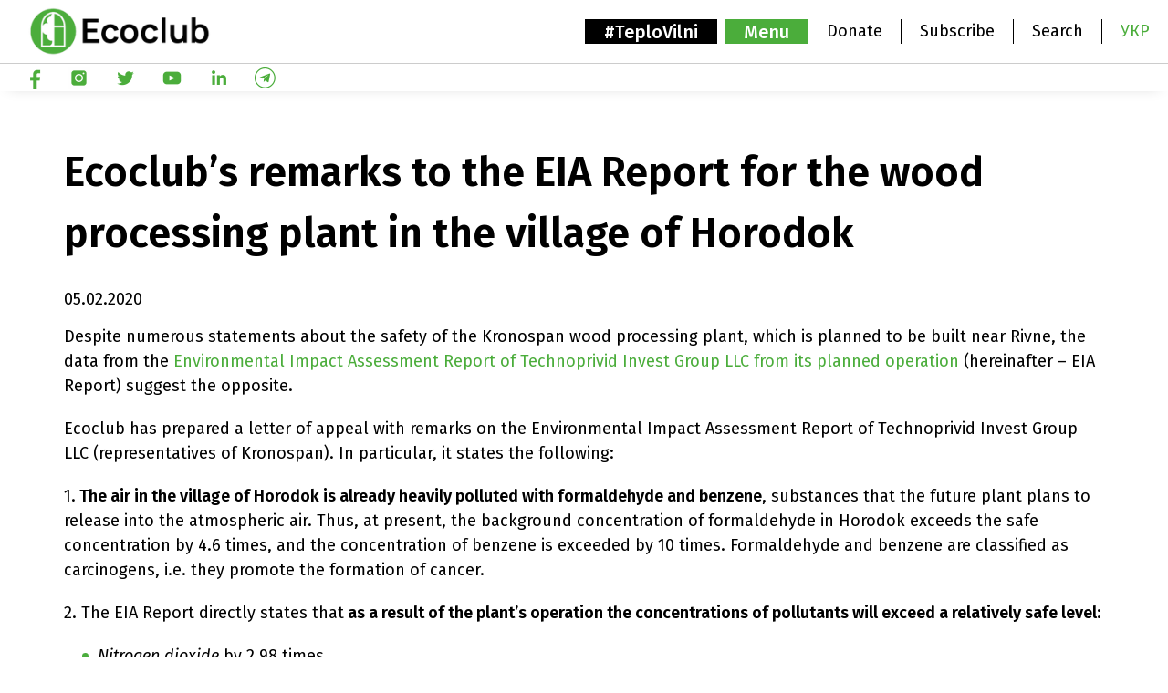

--- FILE ---
content_type: text/html; charset=UTF-8
request_url: https://ecoclubrivne.org/en/ecoclubs-remarks-to-the-eia-report-for-the-wood-processing-plant-in-the-village-of-horodok/
body_size: 16348
content:
<!doctype html>
<html lang="en-US">

<head>
  <meta charset="UTF-8">
  <meta name="viewport" content="width=device-width, initial-scale=1">
  <meta name="facebook-domain-verification" content="z6q8n0194kk313fzrwwion2g8wboxi" />
  <meta name="google-site-verification" content="oIZiLcvuO6hyBevTU9NQ27uggshme0Pz0VMOh-oujBk" />
  <meta name="google-site-verification" content="QPJd1ceix_eCKUSpKG06-cX68MMJJSj8s_mvrKE7Op0" />
  <link rel="profile" href="https://gmpg.org/xfn/11">

  <!-- Google Tag Manager -->
    <script>(function(w,d,s,l,i){w[l]=w[l]||[];w[l].push({'gtm.start':
    new Date().getTime(),event:'gtm.js'});var f=d.getElementsByTagName(s)[0],
    j=d.createElement(s),dl=l!='dataLayer'?'&l='+l:'';j.async=true;j.src=
    'https://www.googletagmanager.com/gtm.js?id='+i+dl;f.parentNode.insertBefore(j,f);
    })(window,document,'script','dataLayer','GTM-WM88N6C');</script>
  <!-- End Google Tag Manager -->

  <script async src="https://www.googletagmanager.com/gtag/js?id=G-37KEWYXR9S"></script>
  <script>
    window.dataLayer = window.dataLayer || [];
    function gtag(){dataLayer.push(arguments);}
    gtag('js', new Date());

    gtag('config', 'G-37KEWYXR9S');
  </script>

  <!-- Facebook Pixel Code -->
<script nonce="jiGOICE7">
  !function(f,b,e,v,n,t,s){if(f.fbq)return;n=f.fbq=function(){n.callMethod?
  n.callMethod.apply(n,arguments):n.queue.push(arguments)};if(!f._fbq)f._fbq=n;
  n.push=n;n.loaded=!0;n.version='2.0';n.queue=[];t=b.createElement(e);t.async=!0;
  t.src=v;s=b.getElementsByTagName(e)[0];s.parentNode.insertBefore(t,s)}(window,
  document,'script','https://connect.facebook.net/en_US/fbevents.js');

  fbq('init', '575933391263116');
  fbq('set','agent','tmgoogletagmanager', '575933391263116');
  fbq('track', "PageView");
</script>
<noscript><img height="1" width="1" style="display:none"
  src="https://www.facebook.com/tr?id=575933391263116&ev=PageView&noscript=1"
/></noscript>
<!-- End Facebook Pixel Code -->

  <script type="text/javascript">
  var _gaq = _gaq || [];
  _gaq.push(['_setAccount', 'UA-4664070-1']);
  _gaq.push(['_trackPageview']);
  (function() {
    var ga = document.createElement('script');
    ga.type = 'text/javascript';
    ga.async = true;
    ga.src = ('https:' == document.location.protocol ? 'https://ssl' : 'http://www') + '.google-analytics.com/ga.js';
    var s = document.getElementsByTagName('script')[0];
    s.parentNode.insertBefore(ga, s);
  })();
  </script>
  <meta name='robots' content='index, follow, max-image-preview:large, max-snippet:-1, max-video-preview:-1' />
	<style>img:is([sizes="auto" i], [sizes^="auto," i]) { contain-intrinsic-size: 3000px 1500px }</style>
	<script id="cookieyes" type="text/javascript" src="https://cdn-cookieyes.com/client_data/b462d3cacba0a43bfd1f8cfa/script.js"></script><meta name="dlm-version" content="5.1.6"><link rel="alternate" href="https://ecoclubrivne.org/kronospan_ovd/" hreflang="uk" />
<link rel="alternate" href="https://ecoclubrivne.org/en/ecoclubs-remarks-to-the-eia-report-for-the-wood-processing-plant-in-the-village-of-horodok/" hreflang="en" />

	<!-- This site is optimized with the Yoast SEO plugin v26.8 - https://yoast.com/product/yoast-seo-wordpress/ -->
	<title>Ecoclub&#039;s remarks to the EIA Report for the wood processing plant in the village of Horodok - Ecoclub Rivne is an environmental NGO</title>
	<link rel="canonical" href="https://ecoclubrivne.org/en/ecoclubs-remarks-to-the-eia-report-for-the-wood-processing-plant-in-the-village-of-horodok/" />
	<meta property="og:locale" content="en_US" />
	<meta property="og:locale:alternate" content="uk_UA" />
	<meta property="og:type" content="article" />
	<meta property="og:title" content="Ecoclub&#039;s remarks to the EIA Report for the wood processing plant in the village of Horodok - Ecoclub Rivne is an environmental NGO" />
	<meta property="og:description" content="Despite numerous statements about the safety of the Kronospan wood processing plant, which is planned to be built near Rivne, the data from the Environmental Impact Assessment Report of Technoprivid [&hellip;]" />
	<meta property="og:url" content="https://ecoclubrivne.org/en/ecoclubs-remarks-to-the-eia-report-for-the-wood-processing-plant-in-the-village-of-horodok/" />
	<meta property="og:site_name" content="Ecoclub Rivne is an environmental NGO" />
	<meta property="article:published_time" content="2020-02-05T13:11:59+00:00" />
	<meta property="article:modified_time" content="2020-07-09T14:01:33+00:00" />
	<meta name="author" content="Inna" />
	<meta name="twitter:card" content="summary_large_image" />
	<meta name="twitter:label1" content="Written by" />
	<meta name="twitter:data1" content="Inna" />
	<meta name="twitter:label2" content="Est. reading time" />
	<meta name="twitter:data2" content="2 minutes" />
	<script type="application/ld+json" class="yoast-schema-graph">{"@context":"https://schema.org","@graph":[{"@type":"Article","@id":"https://ecoclubrivne.org/en/ecoclubs-remarks-to-the-eia-report-for-the-wood-processing-plant-in-the-village-of-horodok/#article","isPartOf":{"@id":"https://ecoclubrivne.org/en/ecoclubs-remarks-to-the-eia-report-for-the-wood-processing-plant-in-the-village-of-horodok/"},"author":{"name":"Inna","@id":"https://ecoclubrivne.org/en/#/schema/person/abbebd1e0f572fdc0d88f287c49ffb76"},"headline":"Ecoclub&#8217;s remarks to the EIA Report for the wood processing plant in the village of Horodok","datePublished":"2020-02-05T13:11:59+00:00","dateModified":"2020-07-09T14:01:33+00:00","mainEntityOfPage":{"@id":"https://ecoclubrivne.org/en/ecoclubs-remarks-to-the-eia-report-for-the-wood-processing-plant-in-the-village-of-horodok/"},"wordCount":496,"articleSection":["News","Press releases"],"inLanguage":"en-US"},{"@type":"WebPage","@id":"https://ecoclubrivne.org/en/ecoclubs-remarks-to-the-eia-report-for-the-wood-processing-plant-in-the-village-of-horodok/","url":"https://ecoclubrivne.org/en/ecoclubs-remarks-to-the-eia-report-for-the-wood-processing-plant-in-the-village-of-horodok/","name":"Ecoclub's remarks to the EIA Report for the wood processing plant in the village of Horodok - Ecoclub Rivne is an environmental NGO","isPartOf":{"@id":"https://ecoclubrivne.org/en/#website"},"datePublished":"2020-02-05T13:11:59+00:00","dateModified":"2020-07-09T14:01:33+00:00","author":{"@id":"https://ecoclubrivne.org/en/#/schema/person/abbebd1e0f572fdc0d88f287c49ffb76"},"breadcrumb":{"@id":"https://ecoclubrivne.org/en/ecoclubs-remarks-to-the-eia-report-for-the-wood-processing-plant-in-the-village-of-horodok/#breadcrumb"},"inLanguage":"en-US","potentialAction":[{"@type":"ReadAction","target":["https://ecoclubrivne.org/en/ecoclubs-remarks-to-the-eia-report-for-the-wood-processing-plant-in-the-village-of-horodok/"]}]},{"@type":"BreadcrumbList","@id":"https://ecoclubrivne.org/en/ecoclubs-remarks-to-the-eia-report-for-the-wood-processing-plant-in-the-village-of-horodok/#breadcrumb","itemListElement":[{"@type":"ListItem","position":1,"name":"Головна","item":"https://ecoclubrivne.org/en/"},{"@type":"ListItem","position":2,"name":"Ecoclub&#8217;s remarks to the EIA Report for the wood processing plant in the village of Horodok"}]},{"@type":"WebSite","@id":"https://ecoclubrivne.org/en/#website","url":"https://ecoclubrivne.org/en/","name":"Ecoclub Rivne is an environmental NGO","description":"Official site of NGO &quot;Ecoclub&quot; in Rivne","potentialAction":[{"@type":"SearchAction","target":{"@type":"EntryPoint","urlTemplate":"https://ecoclubrivne.org/en/?s={search_term_string}"},"query-input":{"@type":"PropertyValueSpecification","valueRequired":true,"valueName":"search_term_string"}}],"inLanguage":"en-US"},{"@type":"Person","@id":"https://ecoclubrivne.org/en/#/schema/person/abbebd1e0f572fdc0d88f287c49ffb76","name":"Inna","url":"https://ecoclubrivne.org/en/author/editoress/"}]}</script>
	<!-- / Yoast SEO plugin. -->


<link rel='dns-prefetch' href='//kit.fontawesome.com' />
<link rel='dns-prefetch' href='//www.googletagmanager.com' />
<link rel='dns-prefetch' href='//fonts.googleapis.com' />
<link rel="alternate" type="application/rss+xml" title="Ecoclub Rivne is an environmental NGO &raquo; Feed" href="https://ecoclubrivne.org/en/feed/" />
<link rel="alternate" type="application/rss+xml" title="Ecoclub Rivne is an environmental NGO &raquo; Comments Feed" href="https://ecoclubrivne.org/en/comments/feed/" />
<script type="text/javascript">
/* <![CDATA[ */
window._wpemojiSettings = {"baseUrl":"https:\/\/s.w.org\/images\/core\/emoji\/16.0.1\/72x72\/","ext":".png","svgUrl":"https:\/\/s.w.org\/images\/core\/emoji\/16.0.1\/svg\/","svgExt":".svg","source":{"concatemoji":"https:\/\/ecoclubrivne.org\/wp-includes\/js\/wp-emoji-release.min.js?ver=6.8.3"}};
/*! This file is auto-generated */
!function(s,n){var o,i,e;function c(e){try{var t={supportTests:e,timestamp:(new Date).valueOf()};sessionStorage.setItem(o,JSON.stringify(t))}catch(e){}}function p(e,t,n){e.clearRect(0,0,e.canvas.width,e.canvas.height),e.fillText(t,0,0);var t=new Uint32Array(e.getImageData(0,0,e.canvas.width,e.canvas.height).data),a=(e.clearRect(0,0,e.canvas.width,e.canvas.height),e.fillText(n,0,0),new Uint32Array(e.getImageData(0,0,e.canvas.width,e.canvas.height).data));return t.every(function(e,t){return e===a[t]})}function u(e,t){e.clearRect(0,0,e.canvas.width,e.canvas.height),e.fillText(t,0,0);for(var n=e.getImageData(16,16,1,1),a=0;a<n.data.length;a++)if(0!==n.data[a])return!1;return!0}function f(e,t,n,a){switch(t){case"flag":return n(e,"\ud83c\udff3\ufe0f\u200d\u26a7\ufe0f","\ud83c\udff3\ufe0f\u200b\u26a7\ufe0f")?!1:!n(e,"\ud83c\udde8\ud83c\uddf6","\ud83c\udde8\u200b\ud83c\uddf6")&&!n(e,"\ud83c\udff4\udb40\udc67\udb40\udc62\udb40\udc65\udb40\udc6e\udb40\udc67\udb40\udc7f","\ud83c\udff4\u200b\udb40\udc67\u200b\udb40\udc62\u200b\udb40\udc65\u200b\udb40\udc6e\u200b\udb40\udc67\u200b\udb40\udc7f");case"emoji":return!a(e,"\ud83e\udedf")}return!1}function g(e,t,n,a){var r="undefined"!=typeof WorkerGlobalScope&&self instanceof WorkerGlobalScope?new OffscreenCanvas(300,150):s.createElement("canvas"),o=r.getContext("2d",{willReadFrequently:!0}),i=(o.textBaseline="top",o.font="600 32px Arial",{});return e.forEach(function(e){i[e]=t(o,e,n,a)}),i}function t(e){var t=s.createElement("script");t.src=e,t.defer=!0,s.head.appendChild(t)}"undefined"!=typeof Promise&&(o="wpEmojiSettingsSupports",i=["flag","emoji"],n.supports={everything:!0,everythingExceptFlag:!0},e=new Promise(function(e){s.addEventListener("DOMContentLoaded",e,{once:!0})}),new Promise(function(t){var n=function(){try{var e=JSON.parse(sessionStorage.getItem(o));if("object"==typeof e&&"number"==typeof e.timestamp&&(new Date).valueOf()<e.timestamp+604800&&"object"==typeof e.supportTests)return e.supportTests}catch(e){}return null}();if(!n){if("undefined"!=typeof Worker&&"undefined"!=typeof OffscreenCanvas&&"undefined"!=typeof URL&&URL.createObjectURL&&"undefined"!=typeof Blob)try{var e="postMessage("+g.toString()+"("+[JSON.stringify(i),f.toString(),p.toString(),u.toString()].join(",")+"));",a=new Blob([e],{type:"text/javascript"}),r=new Worker(URL.createObjectURL(a),{name:"wpTestEmojiSupports"});return void(r.onmessage=function(e){c(n=e.data),r.terminate(),t(n)})}catch(e){}c(n=g(i,f,p,u))}t(n)}).then(function(e){for(var t in e)n.supports[t]=e[t],n.supports.everything=n.supports.everything&&n.supports[t],"flag"!==t&&(n.supports.everythingExceptFlag=n.supports.everythingExceptFlag&&n.supports[t]);n.supports.everythingExceptFlag=n.supports.everythingExceptFlag&&!n.supports.flag,n.DOMReady=!1,n.readyCallback=function(){n.DOMReady=!0}}).then(function(){return e}).then(function(){var e;n.supports.everything||(n.readyCallback(),(e=n.source||{}).concatemoji?t(e.concatemoji):e.wpemoji&&e.twemoji&&(t(e.twemoji),t(e.wpemoji)))}))}((window,document),window._wpemojiSettings);
/* ]]> */
</script>
<link rel='stylesheet' id='sptpro-tabs-fontello-icons-css' href='https://ecoclubrivne.org/wp-content/plugins/wp-tabs-pro/public/css/fontello.min.css?ver=3.2.1' type='text/css' media='all' />
<style id='wp-emoji-styles-inline-css' type='text/css'>

	img.wp-smiley, img.emoji {
		display: inline !important;
		border: none !important;
		box-shadow: none !important;
		height: 1em !important;
		width: 1em !important;
		margin: 0 0.07em !important;
		vertical-align: -0.1em !important;
		background: none !important;
		padding: 0 !important;
	}
</style>
<link rel='stylesheet' id='wp-block-library-css' href='https://ecoclubrivne.org/wp-includes/css/dist/block-library/style.min.css?ver=6.8.3' type='text/css' media='all' />
<style id='classic-theme-styles-inline-css' type='text/css'>
/*! This file is auto-generated */
.wp-block-button__link{color:#fff;background-color:#32373c;border-radius:9999px;box-shadow:none;text-decoration:none;padding:calc(.667em + 2px) calc(1.333em + 2px);font-size:1.125em}.wp-block-file__button{background:#32373c;color:#fff;text-decoration:none}
</style>
<link rel='stylesheet' id='btn-button-style-css' href='https://ecoclubrivne.org/wp-content/plugins/button-block/build/view.css?ver=1.2.3' type='text/css' media='all' />
<style id='gutena-accordion-style-inline-css' type='text/css'>
.gutena-accordion-block{display:grid;row-gap:calc(var(--gutena--accordion-panel-spacing, 20)*1px)}.gutena-accordion-block>.gutena-accordion-block__panel{background-color:var(--gutena--accordion-panel-background-color);border:var(--gutena--accordion-panel-border);border-radius:var(--gutena--accordion-panel-border-radius);cursor:pointer;margin:0!important}.gutena-accordion-block>.gutena-accordion-block__panel>.gutena-accordion-block__panel-title{color:var(--gutena--accordion-panel-title-color);cursor:pointer;padding:var(--gutena--accordion-panel-padding,20px);transition:.4s}.gutena-accordion-block>.gutena-accordion-block__panel>.gutena-accordion-block__panel-title.editor{padding-bottom:0}.gutena-accordion-block>.gutena-accordion-block__panel>.gutena-accordion-block__panel-title>.gutena-accordion-block__panel-title-inner{align-items:center;-moz-column-gap:10px;column-gap:10px;display:flex;margin:0;padding:0}.gutena-accordion-block>.gutena-accordion-block__panel>.gutena-accordion-block__panel-title>.gutena-accordion-block__panel-title-inner div,.gutena-accordion-block>.gutena-accordion-block__panel>.gutena-accordion-block__panel-title>.gutena-accordion-block__panel-title-inner p{color:var(--gutena--accordion-panel-title-color,var(--wp--preset--color--tertiary))!important;font-family:var(--gutena--accordion-panel-title-font-family,var(--wp--custom--typography--font-family--secondary));font-size:var(--gutena--accordion-panel-title-font-size,var(--wp--custom--typography--font-size--p));font-style:var(--gutena--accordion-panel-title-font-style,inherit);font-weight:var(--gutena--accordion-panel-title-font-weight);line-height:var(--gutena--accordion-panel-title-line-height,var(--wp--custom--typography--line-height--p));text-transform:var(--gutena--accordion-panel-title-text-transform)}.gutena-accordion-block>.gutena-accordion-block__panel>.gutena-accordion-block__panel-title>.gutena-accordion-block__panel-title-inner>.trigger-plus-minus{align-items:center;display:flex;height:20px;justify-content:center;margin-left:auto;position:relative;width:20px}.gutena-accordion-block>.gutena-accordion-block__panel>.gutena-accordion-block__panel-title>.gutena-accordion-block__panel-title-inner>.trigger-plus-minus>.horizontal{background-color:#313233;height:2px;opacity:1;position:absolute;transform:rotate(-90deg);transition:all .2s ease-in-out;width:60%}.gutena-accordion-block>.gutena-accordion-block__panel>.gutena-accordion-block__panel-title>.gutena-accordion-block__panel-title-inner>.trigger-plus-minus>.vertical{background-color:#313233;height:60%;transform:rotate(-90deg);transition:all .2s ease-in-out;width:2px}.gutena-accordion-block>.gutena-accordion-block__panel>.gutena-accordion-block__panel-title>.gutena-accordion-block__panel-title-inner>.trigger-up-down{display:inline-block;height:1.1rem;margin-left:auto;position:relative;top:50%;transform:translateY(-50%);width:1.1rem}.gutena-accordion-block>.gutena-accordion-block__panel>.gutena-accordion-block__panel-title>.gutena-accordion-block__panel-title-inner>.trigger-up-down>.horizontal{background-color:#313233;bottom:0;display:inline-block;height:.1rem;left:0;position:absolute;transform:rotate(45deg);transition:all .2s ease;width:.66rem}.gutena-accordion-block>.gutena-accordion-block__panel>.gutena-accordion-block__panel-title>.gutena-accordion-block__panel-title-inner>.trigger-up-down>.vertical{background-color:#313233;bottom:0;display:inline-block;height:.1rem;position:absolute;right:0;transform:rotate(-45deg);transition:all .2s ease;width:.66rem}.gutena-accordion-block>.gutena-accordion-block__panel>.gutena-accordion-block__panel-title>.gutena-accordion-block__panel-title-inner h1{font-size:var(--gutena--accordion-panel-title-font-size,var(--wp--custom--typography--font-size--hone));line-height:var(--gutena--accordion-panel-title-line-height,var(--wp--custom--typography--line-height--hone))}.gutena-accordion-block>.gutena-accordion-block__panel>.gutena-accordion-block__panel-title>.gutena-accordion-block__panel-title-inner h1,.gutena-accordion-block>.gutena-accordion-block__panel>.gutena-accordion-block__panel-title>.gutena-accordion-block__panel-title-inner h2{color:var(--gutena--accordion-panel-title-color,var(--wp--preset--color--secondary))!important;font-family:var(--gutena--accordion-panel-title-font-family,var(--wp--custom--typography--font-family--primary));font-weight:var(--gutena--accordion-panel-title-font-weight,var(--wp--custom--typography--font-weight--semi-bold));text-transform:var(--gutena--accordion-panel-title-text-transform)}.gutena-accordion-block>.gutena-accordion-block__panel>.gutena-accordion-block__panel-title>.gutena-accordion-block__panel-title-inner h2{font-size:var(--gutena--accordion-panel-title-font-size,var(--wp--custom--typography--font-size--htwo));line-height:var(--gutena--accordion-panel-title-line-height,var(--wp--custom--typography--line-height--htwo))}.gutena-accordion-block>.gutena-accordion-block__panel>.gutena-accordion-block__panel-title>.gutena-accordion-block__panel-title-inner h3{font-size:var(--gutena--accordion-panel-title-font-size,var(--wp--custom--typography--font-size--hthree));line-height:var(--gutena--accordion-panel-title-line-height,var(--wp--custom--typography--line-height--hthree))}.gutena-accordion-block>.gutena-accordion-block__panel>.gutena-accordion-block__panel-title>.gutena-accordion-block__panel-title-inner h3,.gutena-accordion-block>.gutena-accordion-block__panel>.gutena-accordion-block__panel-title>.gutena-accordion-block__panel-title-inner h4{color:var(--gutena--accordion-panel-title-color,var(--wp--preset--color--secondary))!important;font-family:var(--gutena--accordion-panel-title-font-family,var(--wp--custom--typography--font-family--primary));font-weight:var(--gutena--accordion-panel-title-font-weight,var(--wp--custom--typography--font-weight--semi-bold));text-transform:var(--gutena--accordion-panel-title-text-transform)}.gutena-accordion-block>.gutena-accordion-block__panel>.gutena-accordion-block__panel-title>.gutena-accordion-block__panel-title-inner h4{font-size:var(--gutena--accordion-panel-title-font-size,var(--wp--custom--typography--font-size--hfour));line-height:var(--gutena--accordion-panel-title-line-height,var(--wp--custom--typography--line-height--hfour))}.gutena-accordion-block>.gutena-accordion-block__panel>.gutena-accordion-block__panel-title>.gutena-accordion-block__panel-title-inner h5{font-size:var(--gutena--accordion-panel-title-font-size,var(--wp--custom--typography--font-size--hfive));line-height:var(--gutena--accordion-panel-title-line-height,var(--wp--custom--typography--line-height--hfive))}.gutena-accordion-block>.gutena-accordion-block__panel>.gutena-accordion-block__panel-title>.gutena-accordion-block__panel-title-inner h5,.gutena-accordion-block>.gutena-accordion-block__panel>.gutena-accordion-block__panel-title>.gutena-accordion-block__panel-title-inner h6{color:var(--gutena--accordion-panel-title-color,var(--wp--preset--color--secondary))!important;font-family:var(--gutena--accordion-panel-title-font-family,var(--wp--custom--typography--font-family--primary));font-weight:var(--gutena--accordion-panel-title-font-weight,var(--wp--custom--typography--font-weight--semi-bold));text-transform:var(--gutena--accordion-panel-title-text-transform)}.gutena-accordion-block>.gutena-accordion-block__panel>.gutena-accordion-block__panel-title>.gutena-accordion-block__panel-title-inner h6{font-size:var(--gutena--accordion-panel-title-font-size,var(--wp--custom--typography--font-size--hsix));line-height:var(--gutena--accordion-panel-title-line-height,var(--wp--custom--typography--line-height--hsix))}.gutena-accordion-block>.gutena-accordion-block__panel>.gutena-accordion-block__panel-content{color:var(--gutena--accordion-panel-content-color,var(--wp--preset--color--tertiary));cursor:default;font-family:var(--gutena--accordion-panel-content-font-family,var(--wp--custom--typography--font-family--secondary));font-size:var(--gutena--accordion-panel-content-font-size,var(--wp--custom--typography--line-height--p));font-style:var(--gutena--accordion-panel-content-font-style);font-weight:var(--gutena--accordion-panel-content-font-weight);line-height:var(--gutena--accordion-panel-content-line-height,var(--wp--custom--typography--line-height--p));text-transform:var(--gutena--accordion-panel-content-text-transform)}.gutena-accordion-block>.gutena-accordion-block__panel>.gutena-accordion-block__panel-content .wp-block-image:last-of-type,.gutena-accordion-block>.gutena-accordion-block__panel>.gutena-accordion-block__panel-content figcaption:last-of-type{margin-bottom:0}.gutena-accordion-block>.gutena-accordion-block__panel>.gutena-accordion-block__panel-content:not(.editor){max-height:0;overflow:hidden;transition:max-height .2s ease-out}.gutena-accordion-block>.gutena-accordion-block__panel>.gutena-accordion-block__panel-content>.gutena-accordion-block__panel-content-inner{margin-top:calc(var(--gutena--accordion-panel-title-content-spacing)*1px);padding:var(--gutena--accordion-panel-padding,20px);padding-top:0}.gutena-accordion-block>.gutena-accordion-block__panel>.gutena-accordion-block__panel-content>.gutena-accordion-block__panel-content-inner>:last-child{margin-bottom:0}.gutena-accordion-block>.gutena-accordion-block__panel.active>.gutena-accordion-block__panel-title{padding-bottom:0}.gutena-accordion-block>.gutena-accordion-block__panel.active>.gutena-accordion-block__panel-title>.gutena-accordion-block__panel-title-inner>.trigger-plus-minus>.horizontal{opacity:0;transform:rotate(90deg)}.gutena-accordion-block>.gutena-accordion-block__panel.active>.gutena-accordion-block__panel-title>.gutena-accordion-block__panel-title-inner>.trigger-plus-minus>.vertical{transform:rotate(90deg)}.gutena-accordion-block>.gutena-accordion-block__panel.active>.gutena-accordion-block__panel-title>.gutena-accordion-block__panel-title-inner>.trigger-up-down>.horizontal{transform:rotate(-45deg)}.gutena-accordion-block>.gutena-accordion-block__panel.active>.gutena-accordion-block__panel-title>.gutena-accordion-block__panel-title-inner>.trigger-up-down>.vertical{transform:rotate(45deg)}

</style>
<style id='global-styles-inline-css' type='text/css'>
:root{--wp--preset--aspect-ratio--square: 1;--wp--preset--aspect-ratio--4-3: 4/3;--wp--preset--aspect-ratio--3-4: 3/4;--wp--preset--aspect-ratio--3-2: 3/2;--wp--preset--aspect-ratio--2-3: 2/3;--wp--preset--aspect-ratio--16-9: 16/9;--wp--preset--aspect-ratio--9-16: 9/16;--wp--preset--color--black: #000000;--wp--preset--color--cyan-bluish-gray: #abb8c3;--wp--preset--color--white: #ffffff;--wp--preset--color--pale-pink: #f78da7;--wp--preset--color--vivid-red: #cf2e2e;--wp--preset--color--luminous-vivid-orange: #ff6900;--wp--preset--color--luminous-vivid-amber: #fcb900;--wp--preset--color--light-green-cyan: #7bdcb5;--wp--preset--color--vivid-green-cyan: #00d084;--wp--preset--color--pale-cyan-blue: #8ed1fc;--wp--preset--color--vivid-cyan-blue: #0693e3;--wp--preset--color--vivid-purple: #9b51e0;--wp--preset--gradient--vivid-cyan-blue-to-vivid-purple: linear-gradient(135deg,rgba(6,147,227,1) 0%,rgb(155,81,224) 100%);--wp--preset--gradient--light-green-cyan-to-vivid-green-cyan: linear-gradient(135deg,rgb(122,220,180) 0%,rgb(0,208,130) 100%);--wp--preset--gradient--luminous-vivid-amber-to-luminous-vivid-orange: linear-gradient(135deg,rgba(252,185,0,1) 0%,rgba(255,105,0,1) 100%);--wp--preset--gradient--luminous-vivid-orange-to-vivid-red: linear-gradient(135deg,rgba(255,105,0,1) 0%,rgb(207,46,46) 100%);--wp--preset--gradient--very-light-gray-to-cyan-bluish-gray: linear-gradient(135deg,rgb(238,238,238) 0%,rgb(169,184,195) 100%);--wp--preset--gradient--cool-to-warm-spectrum: linear-gradient(135deg,rgb(74,234,220) 0%,rgb(151,120,209) 20%,rgb(207,42,186) 40%,rgb(238,44,130) 60%,rgb(251,105,98) 80%,rgb(254,248,76) 100%);--wp--preset--gradient--blush-light-purple: linear-gradient(135deg,rgb(255,206,236) 0%,rgb(152,150,240) 100%);--wp--preset--gradient--blush-bordeaux: linear-gradient(135deg,rgb(254,205,165) 0%,rgb(254,45,45) 50%,rgb(107,0,62) 100%);--wp--preset--gradient--luminous-dusk: linear-gradient(135deg,rgb(255,203,112) 0%,rgb(199,81,192) 50%,rgb(65,88,208) 100%);--wp--preset--gradient--pale-ocean: linear-gradient(135deg,rgb(255,245,203) 0%,rgb(182,227,212) 50%,rgb(51,167,181) 100%);--wp--preset--gradient--electric-grass: linear-gradient(135deg,rgb(202,248,128) 0%,rgb(113,206,126) 100%);--wp--preset--gradient--midnight: linear-gradient(135deg,rgb(2,3,129) 0%,rgb(40,116,252) 100%);--wp--preset--font-size--small: 13px;--wp--preset--font-size--medium: 20px;--wp--preset--font-size--large: 36px;--wp--preset--font-size--x-large: 42px;--wp--preset--spacing--20: 0.44rem;--wp--preset--spacing--30: 0.67rem;--wp--preset--spacing--40: 1rem;--wp--preset--spacing--50: 1.5rem;--wp--preset--spacing--60: 2.25rem;--wp--preset--spacing--70: 3.38rem;--wp--preset--spacing--80: 5.06rem;--wp--preset--shadow--natural: 6px 6px 9px rgba(0, 0, 0, 0.2);--wp--preset--shadow--deep: 12px 12px 50px rgba(0, 0, 0, 0.4);--wp--preset--shadow--sharp: 6px 6px 0px rgba(0, 0, 0, 0.2);--wp--preset--shadow--outlined: 6px 6px 0px -3px rgba(255, 255, 255, 1), 6px 6px rgba(0, 0, 0, 1);--wp--preset--shadow--crisp: 6px 6px 0px rgba(0, 0, 0, 1);}:where(.is-layout-flex){gap: 0.5em;}:where(.is-layout-grid){gap: 0.5em;}body .is-layout-flex{display: flex;}.is-layout-flex{flex-wrap: wrap;align-items: center;}.is-layout-flex > :is(*, div){margin: 0;}body .is-layout-grid{display: grid;}.is-layout-grid > :is(*, div){margin: 0;}:where(.wp-block-columns.is-layout-flex){gap: 2em;}:where(.wp-block-columns.is-layout-grid){gap: 2em;}:where(.wp-block-post-template.is-layout-flex){gap: 1.25em;}:where(.wp-block-post-template.is-layout-grid){gap: 1.25em;}.has-black-color{color: var(--wp--preset--color--black) !important;}.has-cyan-bluish-gray-color{color: var(--wp--preset--color--cyan-bluish-gray) !important;}.has-white-color{color: var(--wp--preset--color--white) !important;}.has-pale-pink-color{color: var(--wp--preset--color--pale-pink) !important;}.has-vivid-red-color{color: var(--wp--preset--color--vivid-red) !important;}.has-luminous-vivid-orange-color{color: var(--wp--preset--color--luminous-vivid-orange) !important;}.has-luminous-vivid-amber-color{color: var(--wp--preset--color--luminous-vivid-amber) !important;}.has-light-green-cyan-color{color: var(--wp--preset--color--light-green-cyan) !important;}.has-vivid-green-cyan-color{color: var(--wp--preset--color--vivid-green-cyan) !important;}.has-pale-cyan-blue-color{color: var(--wp--preset--color--pale-cyan-blue) !important;}.has-vivid-cyan-blue-color{color: var(--wp--preset--color--vivid-cyan-blue) !important;}.has-vivid-purple-color{color: var(--wp--preset--color--vivid-purple) !important;}.has-black-background-color{background-color: var(--wp--preset--color--black) !important;}.has-cyan-bluish-gray-background-color{background-color: var(--wp--preset--color--cyan-bluish-gray) !important;}.has-white-background-color{background-color: var(--wp--preset--color--white) !important;}.has-pale-pink-background-color{background-color: var(--wp--preset--color--pale-pink) !important;}.has-vivid-red-background-color{background-color: var(--wp--preset--color--vivid-red) !important;}.has-luminous-vivid-orange-background-color{background-color: var(--wp--preset--color--luminous-vivid-orange) !important;}.has-luminous-vivid-amber-background-color{background-color: var(--wp--preset--color--luminous-vivid-amber) !important;}.has-light-green-cyan-background-color{background-color: var(--wp--preset--color--light-green-cyan) !important;}.has-vivid-green-cyan-background-color{background-color: var(--wp--preset--color--vivid-green-cyan) !important;}.has-pale-cyan-blue-background-color{background-color: var(--wp--preset--color--pale-cyan-blue) !important;}.has-vivid-cyan-blue-background-color{background-color: var(--wp--preset--color--vivid-cyan-blue) !important;}.has-vivid-purple-background-color{background-color: var(--wp--preset--color--vivid-purple) !important;}.has-black-border-color{border-color: var(--wp--preset--color--black) !important;}.has-cyan-bluish-gray-border-color{border-color: var(--wp--preset--color--cyan-bluish-gray) !important;}.has-white-border-color{border-color: var(--wp--preset--color--white) !important;}.has-pale-pink-border-color{border-color: var(--wp--preset--color--pale-pink) !important;}.has-vivid-red-border-color{border-color: var(--wp--preset--color--vivid-red) !important;}.has-luminous-vivid-orange-border-color{border-color: var(--wp--preset--color--luminous-vivid-orange) !important;}.has-luminous-vivid-amber-border-color{border-color: var(--wp--preset--color--luminous-vivid-amber) !important;}.has-light-green-cyan-border-color{border-color: var(--wp--preset--color--light-green-cyan) !important;}.has-vivid-green-cyan-border-color{border-color: var(--wp--preset--color--vivid-green-cyan) !important;}.has-pale-cyan-blue-border-color{border-color: var(--wp--preset--color--pale-cyan-blue) !important;}.has-vivid-cyan-blue-border-color{border-color: var(--wp--preset--color--vivid-cyan-blue) !important;}.has-vivid-purple-border-color{border-color: var(--wp--preset--color--vivid-purple) !important;}.has-vivid-cyan-blue-to-vivid-purple-gradient-background{background: var(--wp--preset--gradient--vivid-cyan-blue-to-vivid-purple) !important;}.has-light-green-cyan-to-vivid-green-cyan-gradient-background{background: var(--wp--preset--gradient--light-green-cyan-to-vivid-green-cyan) !important;}.has-luminous-vivid-amber-to-luminous-vivid-orange-gradient-background{background: var(--wp--preset--gradient--luminous-vivid-amber-to-luminous-vivid-orange) !important;}.has-luminous-vivid-orange-to-vivid-red-gradient-background{background: var(--wp--preset--gradient--luminous-vivid-orange-to-vivid-red) !important;}.has-very-light-gray-to-cyan-bluish-gray-gradient-background{background: var(--wp--preset--gradient--very-light-gray-to-cyan-bluish-gray) !important;}.has-cool-to-warm-spectrum-gradient-background{background: var(--wp--preset--gradient--cool-to-warm-spectrum) !important;}.has-blush-light-purple-gradient-background{background: var(--wp--preset--gradient--blush-light-purple) !important;}.has-blush-bordeaux-gradient-background{background: var(--wp--preset--gradient--blush-bordeaux) !important;}.has-luminous-dusk-gradient-background{background: var(--wp--preset--gradient--luminous-dusk) !important;}.has-pale-ocean-gradient-background{background: var(--wp--preset--gradient--pale-ocean) !important;}.has-electric-grass-gradient-background{background: var(--wp--preset--gradient--electric-grass) !important;}.has-midnight-gradient-background{background: var(--wp--preset--gradient--midnight) !important;}.has-small-font-size{font-size: var(--wp--preset--font-size--small) !important;}.has-medium-font-size{font-size: var(--wp--preset--font-size--medium) !important;}.has-large-font-size{font-size: var(--wp--preset--font-size--large) !important;}.has-x-large-font-size{font-size: var(--wp--preset--font-size--x-large) !important;}
:where(.wp-block-post-template.is-layout-flex){gap: 1.25em;}:where(.wp-block-post-template.is-layout-grid){gap: 1.25em;}
:where(.wp-block-columns.is-layout-flex){gap: 2em;}:where(.wp-block-columns.is-layout-grid){gap: 2em;}
:root :where(.wp-block-pullquote){font-size: 1.5em;line-height: 1.6;}
</style>
<link rel='stylesheet' id='contact-form-7-css' href='https://ecoclubrivne.org/wp-content/plugins/contact-form-7/includes/css/styles.css?ver=6.1.4' type='text/css' media='all' />
<style id='if-so-public-dummy-inline-css' type='text/css'>
        .lds-dual-ring {
          display: inline-block;
          width: 16px;
          height: 16px;
        }
        .lds-dual-ring:after {
          content: " ";
          display: block;
          width: 16px;
          height: 16px;
          margin: 0px;
          border-radius: 50%;
          border: 3px solid #000;
          border-color: #000 transparent #000 transparent;
          animation: lds-dual-ring 1.2s linear infinite;
        }
        @keyframes lds-dual-ring {
          0% {
            transform: rotate(0deg);
          }
          100% {
            transform: rotate(360deg);
          }
        }
        /*loader 2*/
        .ifso-logo-loader {
            font-size: 20px;
            width: 64px;
            font-family: sans-serif;
            position: relative;
            height: auto;
            font-weight: 800;
        }
        .ifso-logo-loader:before {
            content: '';
            position: absolute;
            left: 30%;
            top: 36%;
            width: 14px;
            height: 22px;
            clip-path: polygon(100% 50%, 0 0, 0 100%);
            background: #fd5b56;
            animation: spinAndMoveArrow 2s infinite;
            height: 9px;
            width: 7px;
        }
        .ifso-logo-loader:after {
            content: "If So";
            word-spacing: 12px;
        }
        @keyframes spinAndMoveArrow {
                40% {
                    transform: rotate(360deg);
                }
    
                60% {
                    transform: translateX(-5px);
                }
    
                80% {
                    transform: translateX(5px);
                }
    
                100% {
                    transform: translateX(0);
                }
        }
        /*Loader 3 - default content*/
        .ifso-default-content-loader{
            display:inline-block;
        }
        
</style>
<link rel='stylesheet' id='mapsmarkerpro-css' href='https://ecoclubrivne.org/wp-content/plugins/maps-marker-pro/css/mapsmarkerpro.css?ver=4.19' type='text/css' media='all' />
<link rel='stylesheet' id='mfcf7_zl_button_style-css' href='https://ecoclubrivne.org/wp-content/plugins/multiline-files-for-contact-form-7/css/style.css?12&#038;ver=6.8.3' type='text/css' media='all' />
<link rel='stylesheet' id='wpcf7-redirect-script-frontend-css' href='https://ecoclubrivne.org/wp-content/plugins/wpcf7-redirect/build/assets/frontend-script.css?ver=2c532d7e2be36f6af233' type='text/css' media='all' />
<link rel='stylesheet' id='ecoclub-style-css' href='https://ecoclubrivne.org/wp-content/themes/ecoclub/style.css?ver=6.8.3' type='text/css' media='all' />
<link rel='stylesheet' id='ecoclub-main-css' href='https://ecoclubrivne.org/wp-content/themes/ecoclub/layouts/Main.css?ver=6.8.3' type='text/css' media='all' />
<link rel='stylesheet' id='Font-Fira-css' href='https://fonts.googleapis.com/css?family=Fira+Sans%3A400%2C400i%2C500%2C500i%2C600%2C600i&#038;display=swap&#038;subset=cyrillic%2Ccyrillic-ext%2Clatin-ext&#038;ver=6.8.3' type='text/css' media='all' />
<link rel='stylesheet' id='wpb-pcf-sweetalert2-css' href='https://ecoclubrivne.org/wp-content/plugins/wpb-popup-for-contact-form-7/assets/css/sweetalert2.min.css?ver=11.4.8' type='text/css' media='all' />
<link rel='stylesheet' id='wpb-pcf-styles-css' href='https://ecoclubrivne.org/wp-content/plugins/wpb-popup-for-contact-form-7/assets/css/frontend.css?ver=1.0' type='text/css' media='all' />
<style id='wpb-pcf-styles-inline-css' type='text/css'>

		.wpb-pcf-btn-default,
		.wpb-pcf-form-style-true input[type=submit],
		.wpb-pcf-form-style-true input[type=button],
		.wpb-pcf-form-style-true input[type=submit],
		.wpb-pcf-form-style-true input[type=button]{
			color: #ffffff!important;
			background: #4bad3b!important;
		}
		.wpb-pcf-btn-default:hover, .wpb-pcf-btn-default:focus,
		.wpb-pcf-form-style-true input[type=submit]:hover, .wpb-pcf-form-style-true input[type=submit]:focus,
		.wpb-pcf-form-style-true input[type=button]:hover, .wpb-pcf-form-style-true input[type=button]:focus,
		.wpb-pcf-form-style-true input[type=submit]:hover,
		.wpb-pcf-form-style-true input[type=button]:hover,
		.wpb-pcf-form-style-true input[type=submit]:focus,
		.wpb-pcf-form-style-true input[type=button]:focus {
			color: #ffffff!important;
			background: #4bad3b!important;
		}
</style>
<link rel='stylesheet' id='slb_core-css' href='https://ecoclubrivne.org/wp-content/plugins/simple-lightbox/client/css/app.css?ver=2.9.4' type='text/css' media='all' />
<link rel='stylesheet' id='__EPYT__style-css' href='https://ecoclubrivne.org/wp-content/plugins/youtube-embed-plus/styles/ytprefs.min.css?ver=14.2.4' type='text/css' media='all' />
<style id='__EPYT__style-inline-css' type='text/css'>

                .epyt-gallery-thumb {
                        width: 33.333%;
                }
                
</style>
<!--n2css--><!--n2js--><script type="text/javascript" src="https://ecoclubrivne.org/wp-content/plugins/gutena-accordion/build/view.js?ver=5ee49e43fe188c4120bb" id="gutena-accordion-script-js"></script>
<script type="text/javascript" src="https://ecoclubrivne.org/wp-includes/js/jquery/jquery.min.js?ver=3.7.1" id="jquery-core-js"></script>
<script type="text/javascript" src="https://ecoclubrivne.org/wp-includes/js/jquery/jquery-migrate.min.js?ver=3.4.1" id="jquery-migrate-js"></script>
<script type="text/javascript" id="if-so-js-before">
/* <![CDATA[ */
    var nonce = "b322d780fb";//compat
    var ifso_nonce = "b322d780fb";
    var ajaxurl = "https://ecoclubrivne.org/wp-admin/admin-ajax.php";
    var ifso_page_url = window.location.href;
    var isAnalyticsOn = true;
    var isPageVisitedOn = 0;
    var isVisitCountEnabled = 1;
    var referrer_for_pageload = document.referrer;
    var ifso_attrs_for_ajax = ["ga4","the_content"];
/* ]]> */
</script>
<script type="text/javascript" src="https://ecoclubrivne.org/wp-content/plugins/if-so/public/js/if-so-public.js?ver=1.9.6" id="if-so-js"></script>
<script type="text/javascript" src="https://ecoclubrivne.org/wp-content/plugins/multiline-files-for-contact-form-7/js/zl-multine-files.js?ver=6.8.3" id="mfcf7_zl_multiline_files_script-js"></script>
<script type="text/javascript" src="https://kit.fontawesome.com/ff82aa6f2e.js?ver=6.8.3" id="FontAwesome-js"></script>
<script type="text/javascript" src="https://ecoclubrivne.org/wp-content/themes/ecoclub/js/libs/jquery-3.4.1.min.js?ver=6.8.3" id="jQuery-js"></script>
<script type="text/javascript" src="https://ecoclubrivne.org/wp-content/themes/ecoclub/ajax.js?ver=6.8.3" id="ecoclub-ajax-js"></script>

<!-- Google tag (gtag.js) snippet added by Site Kit -->
<!-- Google Analytics snippet added by Site Kit -->
<script type="text/javascript" src="https://www.googletagmanager.com/gtag/js?id=GT-NFDGTNX" id="google_gtagjs-js" async></script>
<script type="text/javascript" id="google_gtagjs-js-after">
/* <![CDATA[ */
window.dataLayer = window.dataLayer || [];function gtag(){dataLayer.push(arguments);}
gtag("set","linker",{"domains":["ecoclubrivne.org"]});
gtag("js", new Date());
gtag("set", "developer_id.dZTNiMT", true);
gtag("config", "GT-NFDGTNX");
/* ]]> */
</script>
<script type="text/javascript" id="__ytprefs__-js-extra">
/* <![CDATA[ */
var _EPYT_ = {"ajaxurl":"https:\/\/ecoclubrivne.org\/wp-admin\/admin-ajax.php","security":"9d64ebbc5e","gallery_scrolloffset":"20","eppathtoscripts":"https:\/\/ecoclubrivne.org\/wp-content\/plugins\/youtube-embed-plus\/scripts\/","eppath":"https:\/\/ecoclubrivne.org\/wp-content\/plugins\/youtube-embed-plus\/","epresponsiveselector":"[\"iframe.__youtube_prefs__\",\"iframe[src*='youtube.com']\",\"iframe[src*='youtube-nocookie.com']\",\"iframe[data-ep-src*='youtube.com']\",\"iframe[data-ep-src*='youtube-nocookie.com']\",\"iframe[data-ep-gallerysrc*='youtube.com']\"]","epdovol":"1","version":"14.2.4","evselector":"iframe.__youtube_prefs__[src], iframe[src*=\"youtube.com\/embed\/\"], iframe[src*=\"youtube-nocookie.com\/embed\/\"]","ajax_compat":"","maxres_facade":"eager","ytapi_load":"light","pause_others":"","stopMobileBuffer":"1","facade_mode":"","not_live_on_channel":""};
/* ]]> */
</script>
<script type="text/javascript" src="https://ecoclubrivne.org/wp-content/plugins/youtube-embed-plus/scripts/ytprefs.min.js?ver=14.2.4" id="__ytprefs__-js"></script>
<link rel="https://api.w.org/" href="https://ecoclubrivne.org/wp-json/" /><link rel="alternate" title="JSON" type="application/json" href="https://ecoclubrivne.org/wp-json/wp/v2/posts/10859" /><link rel="EditURI" type="application/rsd+xml" title="RSD" href="https://ecoclubrivne.org/xmlrpc.php?rsd" />
<meta name="generator" content="WordPress 6.8.3" />
<link rel='shortlink' href='https://ecoclubrivne.org/?p=10859' />
<link rel="alternate" title="oEmbed (JSON)" type="application/json+oembed" href="https://ecoclubrivne.org/wp-json/oembed/1.0/embed?url=https%3A%2F%2Fecoclubrivne.org%2Fen%2Fecoclubs-remarks-to-the-eia-report-for-the-wood-processing-plant-in-the-village-of-horodok%2F&#038;lang=en" />
<link rel="alternate" title="oEmbed (XML)" type="text/xml+oembed" href="https://ecoclubrivne.org/wp-json/oembed/1.0/embed?url=https%3A%2F%2Fecoclubrivne.org%2Fen%2Fecoclubs-remarks-to-the-eia-report-for-the-wood-processing-plant-in-the-village-of-horodok%2F&#038;format=xml&#038;lang=en" />
<meta name="generator" content="Site Kit by Google 1.170.0" /><meta name="generator" content="performance-lab 4.0.1; plugins: webp-uploads">
<meta name="generator" content="webp-uploads 2.6.1">
<style type="text/css"> </style>
<!-- Google Tag Manager snippet added by Site Kit -->
<script type="text/javascript">
/* <![CDATA[ */

			( function( w, d, s, l, i ) {
				w[l] = w[l] || [];
				w[l].push( {'gtm.start': new Date().getTime(), event: 'gtm.js'} );
				var f = d.getElementsByTagName( s )[0],
					j = d.createElement( s ), dl = l != 'dataLayer' ? '&l=' + l : '';
				j.async = true;
				j.src = 'https://www.googletagmanager.com/gtm.js?id=' + i + dl;
				f.parentNode.insertBefore( j, f );
			} )( window, document, 'script', 'dataLayer', 'GTM-WM88N6C' );
			
/* ]]> */
</script>

<!-- End Google Tag Manager snippet added by Site Kit -->
<link rel="icon" href="https://ecoclubrivne.org/wp-content/uploads/2020/03/cropped-Favicon-32x32.png" sizes="32x32" />
<link rel="icon" href="https://ecoclubrivne.org/wp-content/uploads/2020/03/cropped-Favicon-192x192.png" sizes="192x192" />
<link rel="apple-touch-icon" href="https://ecoclubrivne.org/wp-content/uploads/2020/03/cropped-Favicon-180x180.png" />
<meta name="msapplication-TileImage" content="https://ecoclubrivne.org/wp-content/uploads/2020/03/cropped-Favicon-270x270.png" />
		<style type="text/css" id="wp-custom-css">
			.header {
	height: 100px;
}

.header__social_icon img {
  width: 25px;
	background: #4bad3b;
}

.header__social_icon:hover {
}

.header__social_icon {
	box-sizing: border-box;
	margin-right: 20px;
	padding: 3px;
}

.header > .flex {
	height:70px;
}

button.btn-teplo {
	margin-right:0.5rem;
	background: #000;
	color: #fff;
	border: 1px solid #000;
}

button.btn-teplo:hover {
	border: 1px solid #000;
}

.btn-teplo a {
	color: #fff;
}

button.btn-teplo:hover a {
	color: #000;
}

.project-about {
	padding-left:190px;
}

article {
	width: 100%;
}

.social_icons {
	display: flex;
	height: 30px;
	padding-left:20px;
	justify-content: end;
}

.logo img {
  max-height: 55px;
}

section:first-of-type {
	margin-top:100px;
}

.content-area {
	margin-top: 106px;
}

.maps-marker-pro {
	z-index: 1;
}

.column_text {
	border: solid 2px #4bad3b;
	height: 50px;
	display: flex;
	align-items: center;
}

.columns_circles {
	display: flex;
	align-items: center;
	justify-content: center;
}

.post-other:nth-child(3n+1), .post-project:nth-child(3n-1) {
	margin: 0 0 2% 0;
}

.site-main, .projects__wrap {
	justify-content: space-between;
}

.partners{
	justify-content: center;
}

.partners img{
	width: auto;
}

.partner {
		margin: 25px 40px;
}

.custom-button-green {
	width: auto !important;
}

.custom-button-green a {
	padding: 10px 16px !important;
	font-size: 16px !important;
	line-height: normal !important;
}

.slogan {
	margin-left: 135px;
}

span#team, span#about, span#board, span#supervisor, span#documents, span#reports, span#partnership, span#news, span#new_posts, span#activity, span#joining, span#volunteers {
	margin-top: -120px;
  padding-bottom: 120px; 
  display: inline-block; 
}

.wp-block-image img {
	height: auto;
}

@media screen and (max-width: 899px){
	.header {
		height: 90px;
	}
	
	.header > .flex {
		height: 60px;
	}
	
	.project-about {
		padding-left:0;
	}
	
	span#team, span#about, span#board, span#supervisor, span#documents, span#reports, span#partnership, span#news, span#new_posts, span#activity, span#joining, span#volunteers {
		margin-top: -100px;
		padding-bottom: 100px; 
		display: inline-block; 
	}
	
	
	section:first-of-type {
		margin-top:60px;
	}

	.content-area {
		margin-top: 66px;
	}
}

@media screen and (max-width: 649px){
	.social_icons {
		padding-left:0px;
		justify-items: center;
	}
	.header__links{
		top:60px;
	}
	.logo img {
    max-height: 44px;
	}
	.content-area {
  margin-top: 50px;
  }
	.menu-opened {
    margin-top: 0px;
}
}


.main_image_donate {
	max-width: 100%; 
	max-height: 570px; 
	width: auto; 
	height: 100%;
}

.form_container {
	width: auto;
  margin: 0 auto;
}

.post-13417 {
	margin: 0 auto;
}

.post-13555 .entry-meta, .post-13551 .entry-meta, .post-13629 .entry-meta, .post-13493 .entry-meta {display: none}		</style>
		</head>

<body>
  <!-- Google Tag Manager (noscript) -->
    <noscript><iframe src="https://www.googletagmanager.com/ns.html?id=GTM-WM88N6C"
    height="0" width="0" style="display:none;visibility:hidden"></iframe></noscript>
  <!-- End Google Tag Manager (noscript) -->
  <div id="page-preloader">
    <div id="p-logo">
      <img src="https://ecoclubrivne.org/wp-content/themes/ecoclub/img/logo big.png" alt="Ecoclub Rivne is an environmental NGO">
    </div>
  </div>
  <header class="header" id="header">
    <div class="flex">
      <div class="logo">
		            <a href="https://ecoclubrivne.org/en/" rel="home">
          <img src="https://ecoclubrivne.org/wp-content/themes/ecoclub/img/logo_small_en.png"
            alt="Ecoclub Rivne is an environmental NGO">
          </a>
                  
      </div>
      <div class="flex header__links mob-hide">
        <button class="btn btn-teplo">
                    <a href="https://ecoclubrivne.org/teplovilni/">#TeploVilni</a>
                  </button>
        <button class="btn btn-menu btn-menu-opener">
          Menu        </button>
        <button class="btn btn-menu btn-menu-closer hide">
          Menu        </button>
        <div class="header__link mob-hide">
                    <a href="https://ecoclubrivne.org/en/support-ukraine-en/">
            Donate
          </a>
                  </div>
        <div class="header__link subscribe">
                    <a href="https://mailchi.mp/b472071fcdf8/subscribe?fbclid=IwAR2AgUgGMDDAPcrkK0DKJlu5T5b5Zg-o1OpTFi0sj9XwHXXaqBtasw4nSCI"
            target="_blank">
            Subscribe
          </a>
                  </div>
        <div class="header__link search__link search__link-opener">
          Search        </div>
        <div class="header__link search__link search__link-closer hide">
          Search        </div>
        <div class="lang__item">
          <ul id="lang-menu" class="flex menu__items"><li id="menu-item-10216-uk" class="lang-item lang-item-689 lang-item-uk lang-item-first menu-item menu-item-type-custom menu-item-object-custom menu-item-10216-uk"><a href="https://ecoclubrivne.org/kronospan_ovd/" hreflang="uk" lang="uk">Укр</a></li>
</ul>        </div>
      </div>
      <div class="mob-show">
                <a href="https://ecoclubrivne.org/en/donate/">
          Donate
        </a>
              </div>
      <div class="mob mob-show">
        <div class="menu-opener">
          <i class="fas fa-bars"></i>
        </div>
        <div class="menu-closer mob-hide">
          <i class="fas fa-times"></i>
        </div>
      </div>
    </div>
    <div class="social_icons">
      <div class="header__social_icon">
        <a href="https://www.facebook.com/Ecoclubrivne.org/" target="_blank">
          <noscript><img src="https://ecoclubrivne.org/wp-content/themes/ecoclub/img/Social/facebook_w.png"></noscript><img class="lazyload" src='data:image/svg+xml,%3Csvg%20xmlns=%22http://www.w3.org/2000/svg%22%20viewBox=%220%200%20210%20140%22%3E%3C/svg%3E' data-src="https://ecoclubrivne.org/wp-content/themes/ecoclub/img/Social/facebook_w.png">
        </a>
      </div>
      <div class="header__social_icon">
        <a href="https://www.instagram.com/go.ecoclub/" target="_blank">
          <noscript><img src="https://ecoclubrivne.org/wp-content/themes/ecoclub/img/Social/instagram_w.png"></noscript><img class="lazyload" src='data:image/svg+xml,%3Csvg%20xmlns=%22http://www.w3.org/2000/svg%22%20viewBox=%220%200%20210%20140%22%3E%3C/svg%3E' data-src="https://ecoclubrivne.org/wp-content/themes/ecoclub/img/Social/instagram_w.png">
        </a>
      </div>
      <div class="header__social_icon">
        <a href="https://twitter.com/ecoclub_rivne" target="_blank">
          <noscript><img src="https://ecoclubrivne.org/wp-content/themes/ecoclub/img/Social/twitter_w.png"></noscript><img class="lazyload" src='data:image/svg+xml,%3Csvg%20xmlns=%22http://www.w3.org/2000/svg%22%20viewBox=%220%200%20210%20140%22%3E%3C/svg%3E' data-src="https://ecoclubrivne.org/wp-content/themes/ecoclub/img/Social/twitter_w.png">
        </a>
      </div>
      <div class="header__social_icon">
        <a href="https://www.youtube.com/channel/UCDkYDCJpSsEQtcreBEnipXw" target="_blank">
          <noscript><img src="https://ecoclubrivne.org/wp-content/themes/ecoclub/img/Social/youtube_w.png"></noscript><img class="lazyload" src='data:image/svg+xml,%3Csvg%20xmlns=%22http://www.w3.org/2000/svg%22%20viewBox=%220%200%20210%20140%22%3E%3C/svg%3E' data-src="https://ecoclubrivne.org/wp-content/themes/ecoclub/img/Social/youtube_w.png">
        </a>
      </div>
      <div class="header__social_icon">
        <a href="https://www.linkedin.com/company/ngo-ecoclub/" target="_blank">
          <noscript><img src="https://ecoclubrivne.org/wp-content/themes/ecoclub/img/Social/LinkedIn_icon_white.png"></noscript><img class="lazyload" src='data:image/svg+xml,%3Csvg%20xmlns=%22http://www.w3.org/2000/svg%22%20viewBox=%220%200%20210%20140%22%3E%3C/svg%3E' data-src="https://ecoclubrivne.org/wp-content/themes/ecoclub/img/Social/LinkedIn_icon_white.png">
        </a>
      </div>
      <div class="header__social_icon">
        <a href="https://t.me/Ecoclub_rivne" target="_blank">
          <noscript><img src="https://ecoclubrivne.org/wp-content/themes/ecoclub/img/Social/tg_w.png"></noscript><img class="lazyload" src='data:image/svg+xml,%3Csvg%20xmlns=%22http://www.w3.org/2000/svg%22%20viewBox=%220%200%20210%20140%22%3E%3C/svg%3E' data-src="https://ecoclubrivne.org/wp-content/themes/ecoclub/img/Social/tg_w.png">
        </a>
      </div>
    </div>
    <div class="search search-hide">
      <form class="searchform" role="search" method="get" id="searchform" action="https://ecoclubrivne.org/en/" >
	<!-- <label class="screen-reader-text" for="s">Поиск: </label> -->
	<input type="text" value="" name="s" id="s" />
	<!-- <input type="submit" id="searchsubmit" value="f002" /> -->
	<button class="btn search-btn">
		<i class="fas fa-search"></i>
	</button>
</form>    </div>
    <div class="menu-collapse">
      <nav class="flex menu">
        <div class="menu__block">
          <h4>
            Get acquainted          </h4>
          <ul id="about-menu" class="flex menu__items"><li id="menu-item-10245" class="menu-item menu-item-type-post_type menu-item-object-page menu-item-10245"><a href="https://ecoclubrivne.org/en/about-us/">About us</a></li>
<li id="menu-item-10246" class="menu-item menu-item-type-custom menu-item-object-custom menu-item-10246"><a href="https://ecoclubrivne.org/en/about-us/#team">Team</a></li>
<li id="menu-item-14067" class="menu-item menu-item-type-custom menu-item-object-custom menu-item-14067"><a href="https://ecoclubrivne.org/en/about-us/#board">Board of Ecoclub</a></li>
<li id="menu-item-10247" class="menu-item menu-item-type-custom menu-item-object-custom menu-item-10247"><a href="https://ecoclubrivne.org/en/about-us/#documents">Documents</a></li>
<li id="menu-item-10297" class="menu-item menu-item-type-custom menu-item-object-custom menu-item-10297"><a href="https://ecoclubrivne.org/en/about-us/#reports">Annual reports</a></li>
</ul>        </div>
        <div class="menu__block">
          <h4>
            Activity          </h4>
          <ul id="activ-menu" class="flex menu__items"><li id="menu-item-10248" class="menu-item menu-item-type-custom menu-item-object-custom menu-item-home menu-item-10248"><a href="https://ecoclubrivne.org/en/#activity">Activity</a></li>
<li id="menu-item-10250" class="menu-item menu-item-type-post_type menu-item-object-page menu-item-10250"><a href="https://ecoclubrivne.org/en/projects/">Projects</a></li>
<li id="menu-item-10251" class="menu-item menu-item-type-taxonomy menu-item-object-category menu-item-10251"><a href="https://ecoclubrivne.org/en/category/publications/">Publications</a></li>
</ul>        </div>
        <div class="menu__block">
          <h4>
            To join          </h4>
          <ul id="join-menu" class="flex menu__items"><li id="menu-item-10252" class="menu-item menu-item-type-custom menu-item-object-custom menu-item-10252"><a href="https://ecoclubrivne.org/rozsylka-novyn">Subscribe</a></li>
<li id="menu-item-10253" class="menu-item menu-item-type-post_type menu-item-object-page menu-item-10253"><a href="https://ecoclubrivne.org/en/to-join/">To join</a></li>
<li id="menu-item-10254" class="menu-item menu-item-type-custom menu-item-object-custom menu-item-10254"><a href="https://ecoclubrivne.org/en/to-join/#volunteers">Volunteering</a></li>
<li id="menu-item-15290" class="menu-item menu-item-type-taxonomy menu-item-object-category menu-item-15290"><a href="https://ecoclubrivne.org/en/category/vacancy/">Vacancy</a></li>
</ul>        </div>

      </nav>
      <div class="flex grey">
        <ul id="grey-menu" class="grey__links"><li id="menu-item-10178" class="menu-item menu-item-type-custom menu-item-object-custom menu-item-10178"><a href="https://ecoclubrivne.org/en/all-news/">News</a></li>
</ul>        <div class="flex social">
          <div class="social__icon">
            <a href="https://www.facebook.com/Ecoclubrivne.org/" target="_blank">
              <noscript><img src="https://ecoclubrivne.org/wp-content/themes/ecoclub/img/Social/facebook_b.png"></noscript><img class="lazyload" src='data:image/svg+xml,%3Csvg%20xmlns=%22http://www.w3.org/2000/svg%22%20viewBox=%220%200%20210%20140%22%3E%3C/svg%3E' data-src="https://ecoclubrivne.org/wp-content/themes/ecoclub/img/Social/facebook_b.png">
            </a>
          </div>
          <div class="social__icon">
            <a href="https://www.instagram.com/go.ecoclub/" target="_blank">
              <noscript><img src="https://ecoclubrivne.org/wp-content/themes/ecoclub/img/Social/instagram_b.png"></noscript><img class="lazyload" src='data:image/svg+xml,%3Csvg%20xmlns=%22http://www.w3.org/2000/svg%22%20viewBox=%220%200%20210%20140%22%3E%3C/svg%3E' data-src="https://ecoclubrivne.org/wp-content/themes/ecoclub/img/Social/instagram_b.png">
            </a>
          </div>
          <div class="social__icon">
            <a href="https://twitter.com/ecoclub_rivne" target="_blank">
              <noscript><img src="https://ecoclubrivne.org/wp-content/themes/ecoclub/img/Social/twitter_b.png"></noscript><img class="lazyload" src='data:image/svg+xml,%3Csvg%20xmlns=%22http://www.w3.org/2000/svg%22%20viewBox=%220%200%20210%20140%22%3E%3C/svg%3E' data-src="https://ecoclubrivne.org/wp-content/themes/ecoclub/img/Social/twitter_b.png">
            </a>
          </div>
          <div class="social__icon">
            <a href="https://www.youtube.com/channel/UCDkYDCJpSsEQtcreBEnipXw" target="_blank">
              <noscript><img src="https://ecoclubrivne.org/wp-content/themes/ecoclub/img/Social/youtube_b.png"></noscript><img class="lazyload" src='data:image/svg+xml,%3Csvg%20xmlns=%22http://www.w3.org/2000/svg%22%20viewBox=%220%200%20210%20140%22%3E%3C/svg%3E' data-src="https://ecoclubrivne.org/wp-content/themes/ecoclub/img/Social/youtube_b.png">
            </a>
          </div>
          <div class="social__icon">
            <a href="https://www.linkedin.com/company/ngo-ecoclub/" target="_blank">
              <noscript><img src="https://ecoclubrivne.org/wp-content/themes/ecoclub/img/Social/LinkedIn_icon_black.png"></noscript><img class="lazyload" src='data:image/svg+xml,%3Csvg%20xmlns=%22http://www.w3.org/2000/svg%22%20viewBox=%220%200%20210%20140%22%3E%3C/svg%3E' data-src="https://ecoclubrivne.org/wp-content/themes/ecoclub/img/Social/LinkedIn_icon_black.png">
            </a>
          </div>
          <div class="social__icon">
            <a href="https://t.me/Ecoclub_rivne" target="_blank">
              <noscript><img src="https://ecoclubrivne.org/wp-content/themes/ecoclub/img/Social/tg_w.png"></noscript><img class="lazyload" src='data:image/svg+xml,%3Csvg%20xmlns=%22http://www.w3.org/2000/svg%22%20viewBox=%220%200%20210%20140%22%3E%3C/svg%3E' data-src="https://ecoclubrivne.org/wp-content/themes/ecoclub/img/Social/tg_w.png">
            </a>
          </div>
        </div>
      </div>
    </div>

  </header>
	<div id="primary" class="content-area">
		<main id="main" class="site-main container">

		
<article id="post-10859" class="post-10859 post type-post status-publish format-standard hentry category-news category-press-releases">
	<header class="entry-header">
		<h1 class="entry-title">Ecoclub&#8217;s remarks to the  EIA Report for the wood processing plant in the village of Horodok</h1>			<div class="entry-meta">
				05.02.2020			</div><!-- .entry-meta -->
			</header><!-- .entry-header -->

	
	<div class="entry-content">
		
<p>Despite numerous statements about the safety of the Kronospan wood processing plant, which is planned to be built near Rivne, the data from the <a href="http://eia.menr.gov.ua/uploads/documents/4297/reports/7f9a1aa451edce860a0a93ac65db1141.pdf">Environmental Impact Assessment Report of Technoprivid Invest Group LLC from its planned operation</a> (hereinafter &#8211; EIA Report) suggest the opposite.</p>



<p>Ecoclub has prepared a letter of appeal with remarks on the Environmental Impact Assessment Report of Technoprivid Invest Group LLC (representatives of Kronospan). In particular, it states the following:</p>



<p>1.<strong> The air in the village of Horodok is already heavily polluted with formaldehyde and benzene</strong>, substances that the future plant plans to release into the atmospheric air. Thus, at present, the background concentration of formaldehyde in Horodok exceeds the safe concentration by 4.6 times, and the concentration of benzene is exceeded by 10 times. Formaldehyde and benzene are classified as carcinogens, i.e. they promote the formation of cancer.</p>



<p>2. The EIA Report directly states that<strong> as a result of the plant&#8217;s operation the concentrations of pollutants will exceed a relatively safe level</strong>:</p>



<ul class="wp-block-list"><li><em>Nitrogen dioxide</em> by 2.98 times.</li><li><em>Formaldehyde</em> by 5.62 times.</li><li><em>Suspended substances</em> by 2.67 times.</li></ul>



<p>Therefore, the drafters of the EIA Report unambiguously state that the planned emissions will harm human health and the environment.</p>



<p>3. As a result of the plant&#8217;s operation,<strong> waste will be generated</strong>, which will include spoiled adhesives and oil wastes.</p>



<p>These substances belong to the waste of the 2nd class of danger, thus cannot be placed on usual landfill sites for collecting solid household waste. This can pose a threat to local residents in case the waste or its decomposition products enter the air, surface or groundwater.</p>



<p>4. The <strong>EIA report does not include technological alternatives of production processes </strong>(e.g. only one of the treatment facilities is considered), which would not lead to such excessive emissions. Similarly, other locations for the future plant have not been considered, although consideration of such alternatives is explicitly required by the <a href="https://elaw.org/es/system/files/attachments/publicresource/UkraineEIAlaw.pdf">Law of Ukraine “On Environmental Impact Assessment”.</a></p>



<p><em>In the case of issuing a permit on the construction of the planned Kronospan wood processing plant residents of the village of Horodok and neighboring settlements will be exposed to pollutants, which will lead to health deterioration. Moreover, it will cause damage to the environment.</em></p>



<p>NGO “Ecoclub” supports the desire for economic development of the Rivne region and Ukraine in general. However, the activities of enterprises whose emissions and wastes harm people and the environment cannot be permitted under any circumstances.</p>



<p>The letter of appeal was sent to the Rivne Oblast Department for Environmental Protection and Natural Resources, the Head of Rivne Regional State Administration, the Representative of the Ukrainian Parliament Commissioner for Human Rights in Rivne Region, the Deputy Minister of Ecology and Natural Resources of Ukraine, the acting Chairman of the State Environmental Inspectorate of Ukraine, and the Minister of Health of Ukraine.</p>



<p><strong>Ecoclub’s Letter of appeal with remarks to the EIA Report</strong>:</p>



<p><a href="https://bankwatch.org/wp-content/uploads/2020/04/Ecoclub_comments-for-the-EIA.pdf"> in English</a><br> <a href="https://drive.google.com/file/d/1usSzXHZTq5JDVEgXRQe3HJfgjXyaDk0y/view">in Ukrainian</a></p>
	</div><!-- .entry-content -->

	<!-- <footer class="entry-footer">
		<span class="cat-links">Posted in <a href="https://ecoclubrivne.org/en/category/news/" rel="category tag">News</a>, <a href="https://ecoclubrivne.org/en/category/press-releases/" rel="category tag">Press releases</a></span>	</footer>.entry-footer -->
</article><!-- #post-10859 -->
	<nav class="navigation post-navigation" aria-label="Posts">
		<h2 class="screen-reader-text">Post navigation</h2>
		<div class="nav-links"><div class="nav-previous"><a href="https://ecoclubrivne.org/en/the-concentration-of-formaldehyde-in-horodok-will-be-exceeded-9-times-ecoclub/" rel="prev">The concentration of formaldehyde in Horodok will be exceeded 9 times – Ecoclub</a></div><div class="nav-next"><a href="https://ecoclubrivne.org/en/representatives-of-kronospan-have-filed-a-lawsuit-against-ecoclub/" rel="next">Representatives of Kronospan have filed a lawsuit against Ecoclub</a></div></div>
	</nav>
		</main><!-- #main -->
	</div><!-- #primary -->

	<footer class="flex footer">
		<div class="container">
			<div class="flex local">
				<div class="local__l">
					<h3>
						Contacts					</h3>
					<div class="local__address">
						<span class="local__title">
							Address: 33014, Rivne, 41 Stepana Bandery St., office 95						</span>
					</div>
					<div class="local__tel__email">
						<p>
							<span class="local__title">
								Phone:							</span>
							<a href="tel:+380673636226">
								+38&nbsp;(067)&nbsp;363-62-26
							</a>
						</p>
						<p>
							<span class="local__title">E-mail:</span> 
							<a href="mailto:office@ecoclubrivne.org">
								office@ecoclubrivne.org
							</a>
						</p>
						<p>
							<span class="local__title">
								For feedback or complaints:							</span> 
							<a href="mailto:feedback@ecoclubrivne.org">
							feedback@ecoclubrivne.org
							</a>
						</p>
						
					</div>
					<div class="flex social">
						<div class="footer__social_icon">
							<a href="https://www.facebook.com/Ecoclubrivne.org/" target="_blank">
								<noscript><img src="https://ecoclubrivne.org/wp-content/themes/ecoclub/img/Social/facebook_w.png"></noscript><img class="lazyload" src='data:image/svg+xml,%3Csvg%20xmlns=%22http://www.w3.org/2000/svg%22%20viewBox=%220%200%20210%20140%22%3E%3C/svg%3E' data-src="https://ecoclubrivne.org/wp-content/themes/ecoclub/img/Social/facebook_w.png">
							</a>
						</div>
						<div class="footer__social_icon">
							<a href="https://twitter.com/ecoclub_rivne" target="_blank">
								<noscript><img src="https://ecoclubrivne.org/wp-content/themes/ecoclub/img/Social/twitter_w.png"></noscript><img class="lazyload" src='data:image/svg+xml,%3Csvg%20xmlns=%22http://www.w3.org/2000/svg%22%20viewBox=%220%200%20210%20140%22%3E%3C/svg%3E' data-src="https://ecoclubrivne.org/wp-content/themes/ecoclub/img/Social/twitter_w.png">
							</a>
						</div>
						<div class="footer__social_icon">
							<a href="https://www.youtube.com/channel/UCDkYDCJpSsEQtcreBEnipXw" target="_blank">
								<noscript><img src="https://ecoclubrivne.org/wp-content/themes/ecoclub/img/Social/youtube_w.png"></noscript><img class="lazyload" src='data:image/svg+xml,%3Csvg%20xmlns=%22http://www.w3.org/2000/svg%22%20viewBox=%220%200%20210%20140%22%3E%3C/svg%3E' data-src="https://ecoclubrivne.org/wp-content/themes/ecoclub/img/Social/youtube_w.png">
							</a>
						</div>
						<div class="footer__social_icon">
							<a href="https://www.linkedin.com/company/ngo-ecoclub/" target="_blank">
								<noscript><img src="https://ecoclubrivne.org/wp-content/themes/ecoclub/img/Social/LinkedIn_icon_white.png"></noscript><img class="lazyload" src='data:image/svg+xml,%3Csvg%20xmlns=%22http://www.w3.org/2000/svg%22%20viewBox=%220%200%20210%20140%22%3E%3C/svg%3E' data-src="https://ecoclubrivne.org/wp-content/themes/ecoclub/img/Social/LinkedIn_icon_white.png">
							</a>
						</div>
						<div class="footer__social_icon">
							<a href="https://t.me/Ecoclub_rivne" target="_blank">
								<noscript><img src="https://ecoclubrivne.org/wp-content/themes/ecoclub/img/Social/tg_w.png"></noscript><img class="lazyload" src='data:image/svg+xml,%3Csvg%20xmlns=%22http://www.w3.org/2000/svg%22%20viewBox=%220%200%20210%20140%22%3E%3C/svg%3E' data-src="https://ecoclubrivne.org/wp-content/themes/ecoclub/img/Social/tg_w.png">
							</a>
						</div>
					</div>
					<div class="copy">
						&copy; 1998 - 2026 
						NGO "Ecoclub"					</div>
				</div>
				<div class="local__r">
					<div class="privacy">
						<a href="https://ecoclubrivneorg.sharepoint.com/:w:/s/ecoclubrivne.org/EciHn8YvG_JHrDUdWbprw-kBRENtAvvLSPlRFQUfphqjxg?e=WNnWJY" target="_blank">
											Privacy Policy
										</a>					</div>
				</div>
			</div>
		</div>
	</footer>

	<script type="speculationrules">
{"prefetch":[{"source":"document","where":{"and":[{"href_matches":"\/*"},{"not":{"href_matches":["\/wp-*.php","\/wp-admin\/*","\/wp-content\/uploads\/*","\/wp-content\/*","\/wp-content\/plugins\/*","\/wp-content\/themes\/ecoclub\/*","\/*\\?(.+)"]}},{"not":{"selector_matches":"a[rel~=\"nofollow\"]"}},{"not":{"selector_matches":".no-prefetch, .no-prefetch a"}}]},"eagerness":"conservative"}]}
</script>
<noscript><style>.lazyload{display:none;}</style></noscript><script data-noptimize="1">window.lazySizesConfig=window.lazySizesConfig||{};window.lazySizesConfig.loadMode=1;</script><script async data-noptimize="1" src='https://ecoclubrivne.org/wp-content/plugins/autoptimize/classes/external/js/lazysizes.min.js?ao_version=3.1.14'></script>		<!-- Google Tag Manager (noscript) snippet added by Site Kit -->
		<noscript>
			<iframe src="https://www.googletagmanager.com/ns.html?id=GTM-WM88N6C" height="0" width="0" style="display:none;visibility:hidden"></iframe>
		</noscript>
		<!-- End Google Tag Manager (noscript) snippet added by Site Kit -->
		<script type="text/javascript" src="https://ecoclubrivne.org/wp-includes/js/dist/hooks.min.js?ver=4d63a3d491d11ffd8ac6" id="wp-hooks-js"></script>
<script type="text/javascript" src="https://ecoclubrivne.org/wp-includes/js/dist/i18n.min.js?ver=5e580eb46a90c2b997e6" id="wp-i18n-js"></script>
<script type="text/javascript" id="wp-i18n-js-after">
/* <![CDATA[ */
wp.i18n.setLocaleData( { 'text direction\u0004ltr': [ 'ltr' ] } );
/* ]]> */
</script>
<script type="text/javascript" src="https://ecoclubrivne.org/wp-content/plugins/contact-form-7/includes/swv/js/index.js?ver=6.1.4" id="swv-js"></script>
<script type="text/javascript" id="contact-form-7-js-before">
/* <![CDATA[ */
var wpcf7 = {
    "api": {
        "root": "https:\/\/ecoclubrivne.org\/wp-json\/",
        "namespace": "contact-form-7\/v1"
    },
    "cached": 1
};
var wpcf7 = {
    "api": {
        "root": "https:\/\/ecoclubrivne.org\/wp-json\/",
        "namespace": "contact-form-7\/v1"
    },
    "cached": 1
};
/* ]]> */
</script>
<script type="text/javascript" src="https://ecoclubrivne.org/wp-content/plugins/contact-form-7/includes/js/index.js?ver=6.1.4" id="contact-form-7-js"></script>
<script type="text/javascript" id="wpcf7-redirect-script-js-extra">
/* <![CDATA[ */
var wpcf7r = {"ajax_url":"https:\/\/ecoclubrivne.org\/wp-admin\/admin-ajax.php"};
/* ]]> */
</script>
<script type="text/javascript" src="https://ecoclubrivne.org/wp-content/plugins/wpcf7-redirect/build/assets/frontend-script.js?ver=2c532d7e2be36f6af233" id="wpcf7-redirect-script-js"></script>
<script type="text/javascript" id="pll_cookie_script-js-after">
/* <![CDATA[ */
(function() {
				var expirationDate = new Date();
				expirationDate.setTime( expirationDate.getTime() + 31536000 * 1000 );
				document.cookie = "pll_language=en; expires=" + expirationDate.toUTCString() + "; path=/; secure; SameSite=Lax";
			}());
/* ]]> */
</script>
<script type="text/javascript" id="dlm-xhr-js-extra">
/* <![CDATA[ */
var dlmXHRtranslations = {"error":"An error occurred while trying to download the file. Please try again.","not_found":"Download does not exist.","no_file_path":"No file path defined.","no_file_paths":"No file paths defined.","filetype":"Download is not allowed for this file type.","file_access_denied":"Access denied to this file.","access_denied":"Access denied. You do not have permission to download this file.","security_error":"Something is wrong with the file path.","file_not_found":"File not found."};
/* ]]> */
</script>
<script type="text/javascript" id="dlm-xhr-js-before">
/* <![CDATA[ */
const dlmXHR = {"xhr_links":{"class":["download-link","download-button"]},"prevent_duplicates":true,"ajaxUrl":"https:\/\/ecoclubrivne.org\/wp-admin\/admin-ajax.php"}; dlmXHRinstance = {}; const dlmXHRGlobalLinks = "https://ecoclubrivne.org/en/download/"; const dlmNonXHRGlobalLinks = []; dlmXHRgif = "https://ecoclubrivne.org/wp-includes/images/spinner.gif"; const dlmXHRProgress = "1"
/* ]]> */
</script>
<script type="text/javascript" src="https://ecoclubrivne.org/wp-content/plugins/download-monitor/assets/js/dlm-xhr.min.js?ver=5.1.6" id="dlm-xhr-js"></script>
<script type="text/javascript" src="https://ecoclubrivne.org/wp-content/themes/ecoclub/js/navigation.js?ver=6.8.3" id="ecoclub-navigation-js"></script>
<script type="text/javascript" src="https://ecoclubrivne.org/wp-content/themes/ecoclub/js/skip-link-focus-fix.js?ver=6.8.3" id="ecoclub-skip-link-focus-fix-js"></script>
<script type="text/javascript" id="ecoclub-main-js-extra">
/* <![CDATA[ */
var myajax = {"url":"https:\/\/ecoclubrivne.org\/wp-admin\/admin-ajax.php"};
/* ]]> */
</script>
<script type="text/javascript" src="https://ecoclubrivne.org/wp-content/themes/ecoclub/js/Main.js?ver=1.0.0.0" id="ecoclub-main-js"></script>
<script type="text/javascript" src="https://ecoclubrivne.org/wp-content/plugins/wpb-popup-for-contact-form-7/assets/js/sweetalert2.all.min.js?ver=11.4.8" id="wpb-pcf-sweetalert2-js"></script>
<script type="text/javascript" src="https://ecoclubrivne.org/wp-includes/js/underscore.min.js?ver=1.13.7" id="underscore-js"></script>
<script type="text/javascript" id="wp-util-js-extra">
/* <![CDATA[ */
var _wpUtilSettings = {"ajax":{"url":"\/wp-admin\/admin-ajax.php"}};
/* ]]> */
</script>
<script type="text/javascript" src="https://ecoclubrivne.org/wp-includes/js/wp-util.min.js?ver=6.8.3" id="wp-util-js"></script>
<script type="text/javascript" id="wpb-pcf-scripts-js-extra">
/* <![CDATA[ */
var WPB_PCF_Vars = {"ajaxurl":"https:\/\/ecoclubrivne.org\/wp-admin\/admin-ajax.php","nonce":"23d7367349"};
/* ]]> */
</script>
<script type="text/javascript" src="https://ecoclubrivne.org/wp-content/plugins/wpb-popup-for-contact-form-7/assets/js/frontend.js?ver=1.0" id="wpb-pcf-scripts-js"></script>
<script type="text/javascript" src="https://ecoclubrivne.org/wp-content/plugins/youtube-embed-plus/scripts/fitvids.min.js?ver=14.2.4" id="__ytprefsfitvids__-js"></script>
<script type="text/javascript" id="slb_context">/* <![CDATA[ */if ( !!window.jQuery ) {(function($){$(document).ready(function(){if ( !!window.SLB ) { {$.extend(SLB, {"context":["public","user_guest"]});} }})})(jQuery);}/* ]]> */</script>

	<script async src="https://pop-ups.sendpulse.com/assets/loader.js" data-chats-widget-id="b1c6b196-9686-4831-ad81-866ee6f9462b"></script>

</body>
</html>
